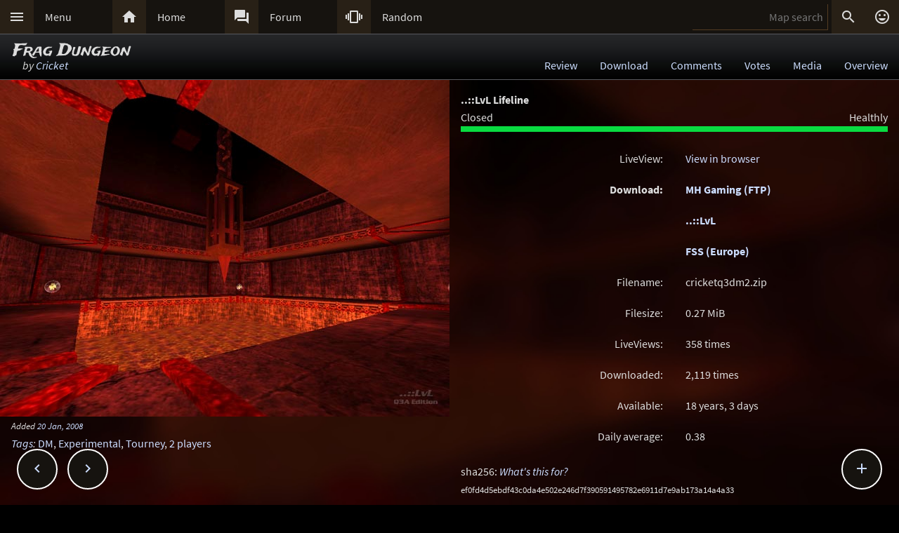

--- FILE ---
content_type: text/html; charset=UTF-8
request_url: https://lvlworld.com/download/id:1956
body_size: 6384
content:
<!DOCTYPE html> 
<html lang="en"> 
<head> 
<title>Frag Dungeon by Cricket (cricketq3dm2) Download options - ..::LvL - Quake 3 Arena Maps (Q3A Custom Maps)</title> 
<link rel="alternate" href="//lvlworld.com/xml/lvl.xml" type="application/rss+xml" title="..::LvL RSS">
<link rel="stylesheet" href="/rc/2403.css">
<link rel="icon" type="image/png" href="/favicon-192x192.png" sizes="192x192">
<link rel="apple-touch-icon-precomposed" href="/apple-touch-icon-precomposed.png">
<link rel="apple-touch-icon" href="/apple-touch-icon.png">
<link rel="shortcut icon" type="image/x-icon" href="/favicon.ico" sizes="32x32 24x24 16x16">
<link rel="search" type="application/opensearchdescription+xml" title="..::LvL - Q3A Map search" href="/opensearch.xml">
<link rel="manifest" href="/site.webmanifest">
<meta name="theme-color" content="#16130f">
<meta name="viewport" content="width=device-width">
<meta name="msapplication-TileColor" content="#1d1d1d">
<meta name="msapplication-TileImage" content="/mstile-144x144.png">
<meta name="mobile-web-app-capable" content="yes">
<meta property="og:title" content="Frag Dungeon by Cricket (cricketq3dm2) Download options">
<meta property="og:type" content="website">
<meta property="og:url" content="https://lvlworld.com/download/id:1956">
<meta property="og:image" content="https://lvlworld.com/levels/cricketq3dm2/cricketq3dm2lg.jpg">
<base target="_top">
</head>
<body>
<div class="contain"><div class="contain menuBar">
<div class="menuWrap" id="mMenu"><div class="menuBut"><a href="/menu">&#xE5D2;</a></div><div class="menuTxt"><a href="/menu">Menu</a></div></div><div class="menuWrap" id="mHome"><div class="menuBut"><a href="/">&#xE88A;</a></div><div class="menuTxt"><a href="/">Home</a></div></div><div class="menuWrap" id="mForum"><div class="menuBut"><a href="/forum">&#xE0BF;</a></div><div class="menuTxt"><a href="/forum">Forum</a></div></div><div class="menuWrap" id="mSurprise"><div class="menuBut"><a href="/surpriseme/download">&#xE62D;</a></div><div class="menuTxt"><a href="/surpriseme">Random</a></div></div>
<input type="text" id="menuSearch" class="menuSearch" placeholder="Map search">
<div class="menuRight">
<div class="menuButRight" id="mSearch">&#xE8B6;</div><div class="menuButRight" id="mLogin"><a href="/login" title="Login or register">&#xE420;</a></div>
</div>
</div></div>
<div id="pTitle" class="tBar"><div class="contain"><div class="pageTitle"><div class="pageSub1">Frag Dungeon</div><div class="pageSub2"><i>by <a href="/author/Cricket">Cricket</a></i></div></div><div class="pageQuick"><a href="/review/id:1956">Review</a><a href="/download/id:1956">Download</a><a href="/comments/id:1956">Comments</a><a href="/votes/id:1956">Votes</a><a href="/media/id:1956">Media</a><a href="/overview/id:1956">Overview</a></div></div></div>
<div class="contain">
<div id="mapPromo"><a href="/shot/id:1956/s:cricketq3dm2"><img src="[data-uri]" data-src="/levels/cricketq3dm2/cricketq3dm2lg.jpg" alt="Frag Dungeon by Cricket" title="Frag Dungeon by Cricket"></a><div class="mapIcons"><i class="fSml">Added <a href="/timeline/2008-01-20">20 Jan, 2008</a></i><div><i><a href="/overview/id:1956">Tags</a>:</i> <a href="/searchadvance/DM">DM</a>, <a href="/searchadvance/Experimental">Experimental</a>, <a href="/searchadvance/Tourney">Tourney</a>, <a href="/searchadvance/2 players">2 players</a></div></div></div><div id="mapMain"><div class="mapRowInfo"><div class="llblockOp"><b>..::LvL Lifeline</b><br><div class="llleft">Closed</div><div class="llright">Healthly</div><br><div class="llwrap"><div style="width:100%;background-color:#09db41"></div></div><div class="llbutblock"><div class="flxWrap"><div class="flxBut"><a href="/donate">&#xEB3D;</a></div><div class="flxTxt"><a href="/donate">..::LvL needs you</a></div></div></div></div></div><div class="mapRowInfo"><div class="mapDlTxtLeft">LiveView:</div><div class="mapDlTxtRight"><a href="/liveView/download/1956/e25b83bc2273dc5651410c3d07be4677/0f12f381d1794c515ba949bae844ed71">View in browser</a></div></div><div class="mapRowInfo"><div class="mapDlTxtLeft"><b>Download:</b><br />&#160;<br />&#160;</div><div class="mapDlTxtRight"><b><a href="#" class="dlLnk" data-dl="MHG" title="MH Gaming (FTP)">MH Gaming (FTP)</a></b><br /><b><a href="#" class="dlLnk" data-dl="lvl" title="..::LvL World">..::LvL</a></b><br /><b><a href="#" class="dlLnk" data-dl="FSS" title="fast-stable-secure.net (Europe)">FSS (Europe)</a></b></div></div><div class="mapRowInfo"><div class="mapDlTxtLeft">Filename:</div><div class="mapDlTxtRight">cricketq3dm2.zip</div></div><div class="mapRowInfo"><div class="mapDlTxtLeft">Filesize:</div><div class="mapDlTxtRight">0.27 <span title="Mebibytes - 1024 base">MiB</span></div></div><div class="mapRowInfo"><div class="mapDlTxtLeft">LiveViews:</div><div class="mapDlTxtRight">358 times</div></div><div class="mapRowInfo"><div class="mapDlTxtLeft">Downloaded:</div><div class="mapDlTxtRight">2,119 times</div></div><div class="mapRowInfo"><div class="mapDlTxtLeft">Available:</div><div class="mapDlTxtRight">18 years, 3 days</div></div><div class="mapRowInfo"><div class="mapDlTxtLeft">Daily average:</div><div class="mapDlTxtRight">0.38</div></div>
<div class="mapMainText">
<div id="otherMaps"></div>
<p class="nWrap">
sha256: <i><a href="/sha256Info" id="shaInfo">What's this for?</a></i><br />
<span class="fSml">ef0fd4d5ebdf43c0da4e502e246d7f390591495782e6911d7e9ab173a14a4a33</span>
</p><p>
Found a map but not sure what to do next? Check the <i><a href="/howtoplay">how to play a Q3A map</a></i> F.A.Q.
</p><p>
Download notes
</p><p>
Download sites do <i><b>not</b></i> require a login, nor is there a queue or delay system before your download starts. In return, we simply ask that you do not abuse these links.
</p><p>
If you wish to link to these downloads, please link to this page instead, as the download links may change, but this URL will not.
</p><p>
The ..::LvL server is maintained by Tig and <a href="/donate">paid for with donations</a> from the community.
</p>
</div></div><div class="contain fixedButWrap"><div id="fixedButNext"><a href="/download/id:1957">&#xE408;</a></div><div id="fixedButPrevious"><a href="/download/id:1955">&#xE409;</a></div><div id="fixedBut"><a href="/download/id:1956">&#xE145;</a></div><div id="fixedButConsole" class="fixedButConsoleGone"><div class="butWrap"><div class="butBut"><a href="/review/id:1956">&#xE8D2;</a></div><div class="butTxt"><a href="/review/id:1956">Review</a></div></div><div class="butWrap"><div class="butBut"><a href="/download/id:1956">&#xE2C4;</a></div><div class="butTxt"><a href="/download/id:1956">Download</a></div></div><div class="butWrap"><div class="butBut"><a href="/comments/id:1956">&#xE8CD;</a></div><div class="butTxt"><a href="/comments/id:1956">Comments</a></div></div><div class="butWrap"><div class="butBut"><a href="/votes/id:1956">&#xE8DD;</a></div><div class="butTxt"><a href="/votes/id:1956">Votes</a></div></div><div class="butWrap"><div class="butBut"><a href="/overview/id:1956">&#xE88F;</a></div><div class="butTxt"><a href="/overview/id:1956">Overview</a></div></div><div class="butWrap"><div class="butBut"><a href="/media/id:1956">&#xE8A7;</a></div><div class="butTxt"><a href="/media/id:1956">Media</a></div></div><div class="butWrap"><div class="butBut"><a href="/shot/id:1956">&#xE413;</a></div><div class="butTxt"><a href="/shot/id:1956">Screenshots</a></div></div><div class="butWrap"><div class="butBut"><a href="/readme/id:1956">&#xE241;</a></div><div class="butTxt"><a href="/readme/id:1956">Readme</a></div></div><div class="butWrap"><div class="butBut"><a href="/bookmark/download/id:1956">&#xE867;</a></div><div class="butTxt"><a href="/bookmark/download/id:1956">Bookmark</a></div></div><div class="butWrap"><div class="butBut"><a href="/browse/id:1956">&#xE8F3;</a></div><div class="butTxt"><a href="/browse/id:1956">Browse</a></div></div></div></div></div>
<div class="bg"><img class="bgImg" src="/levels/cricketq3dm2/cricketq3dm2bg.jpg" alt=""></div><div id="catch" class="catchGone"></div>
<div class="contain"><div id="menuConsole"><div id="menuContain"><div class="subWrap" id="subDonate">
<div class="subBut"><a href="/donate">&#xEB3D;</a></div>
<div class="subTxt"><a href="/donate">Donate</a></div>
</div><div class="subWrap"><div class="subBut"><a href="/filter">&#xE152;</a></div><div class="subTxt"><a href="/filter">Map filter</a></div></div><div class="subWrap"><div class="subBut"><a href="/trending">&#xE80E;</a></div><div class="subTxt"><a href="/trending">Trending</a></div></div><div class="subWrap"><div class="subBut"><a href="/timeline">&#xE192;</a></div><div class="subTxt"><a href="/timeline">Timeline</a></div></div><div class="subWrap"><div class="subBut"><a href="/browse">&#xE8F3;</a></div><div class="subTxt"><a href="/browse">Browse</a></div></div><div class="subWrap"><div class="subBut"><a href="/featured">&#xE86C;</a></div><div class="subTxt"><a href="/featured">Featured</a></div></div><div class="subWrap"><div class="subBut"><a href="/popularmaps">&#xE52D;</a></div><div class="subTxt"><a href="/popularmaps">Popular</a></div></div><div class="subWrap"><div class="subBut"><a href="/topmaps">&#xE838;</a></div><div class="subTxt"><a href="/topmaps">Top Maps</a></div></div><div class="subWrap"><div class="subBut"><a href="/authors">&#xE869;</a></div><div class="subTxt"><a href="/authors">Authors</a></div></div><div class="subWrap"><div class="subBut"><a href="/titles">&#xE264;</a></div><div class="subTxt"><a href="/titles">Map title</a></div></div><div class="subWrap"><div class="subBut"><a href="/queue">&#xE03C;</a></div><div class="subTxt"><a href="/queue">Map queue</a></div></div><div class="subWrap"><div class="subBut"><a href="/mods">&#xE429;</a></div><div class="subTxt"><a href="/mods">Q3A Mods</a></div></div><div class="subWrap"><div class="subBut"><a href="/members">&#xE7FC;</a></div><div class="subTxt"><a href="/members">Members</a></div></div><div class="subWrap"><div class="subBut"><a href="/contact">&#xE0BE;</a></div><div class="subTxt"><a href="/contact">Contact</a></div></div><div class="subWrap"><div class="subBut"><a href="/menu">&#xE8DE;</a></div><div class="subTxt"><a href="/menu">Full menu</a></div></div><div class="subWrap" id="subClose"><div class="subBut"><a href="/download/id:1956">&#xE5C9;</a></div><div class="subTxt"><a href="/download/id:1956">Close</a></div></div></div></div></div>
<div id="memberConsole"><div class="contain">
<div class="memberWrap"><div class="subWrap"><div class="subBut"><a href="/login" data-act="login">&#xE8E8;</a></div>
<div class="subTxt"><a href="/login" data-act="login">Sign in</a></div>
</div><div class="subWrap">
<div class="subBut"><a href="/register" data-act="register">&#xE7FE;</a></div>
<div class="subTxt"><a href="/register" data-act="register">Sign up</a></div>
</div><div class="subWrap" id="memberClose">
<div class="subBut"><a href="#">&#xE5C9;</a></div>
<div class="subTxt"><a href="#">Close</a></div>
</div></div>
</div></div>
<div id="searchConsole"><div class="contain"><div id="searchResultWrap"><div class="subWrap" id="searchFull"><div class="subBut"><a href="/search">&#xE42A;</a></div><div class="subTxt"><a href="/search">Full search</a></div></div><div class="subWrap" id="searchClose"><div class="subBut"><a href="/download/id:1956">&#xE5C9;</a></div><div class="subTxt"><a href="/download/id:1956">Close</a></div></div>
<div id="searchResult"></div></div></div></div>
<div><div class="footWrap"></div><div class="tBar footSticky"><div class="footBlock"><div class="pageSub1"><a href="/">..::LvL</a></div><div class="pageSub2"><i><a href="/">Q3A Database</a></i></div></div></div></div>
<div id="msgWrap"><a href="/membermsgs" class="msgOpt" title="Member messages"></a><i><a href="#" id="mNClear" class="msgOpt" title="Clear messages">Clear</a></i></div>
<script>
function eStp(e){if(e){e.stopPropagation();e.preventDefault();}}
function crtEl(d){return document.createElement(d)}
// show (true) or hide (false && only if open)
function mState(id,show){
var m=document.getElementById(id);
if(show){
// if requested, always show
m.classList.remove('menuHide');
m.classList.add('menuShow');
}else{
// Only hide if shown
if (m.classList.contains('menuShow')){
m.classList.remove('menuShow');
m.classList.add('menuHide');
}}}
function catchState(show){
var c=document.getElementById('catch');
if(show){
if(! c.classList.contains('catchShow')){
c.classList.remove('catchGone');
c.classList.remove('catchHide');
c.classList.add('catchShow');
}}else{
if(c.classList.contains('catchShow')){
c.classList.remove('catchShow');
c.classList.add('catchHide');
setTimeout(function(){
this.classList.add('catchGone');
}.bind(c),210);
}}}
// always hide all menus and self
function catchClick(e){
mState('menuConsole',0);
mState('memberConsole',0);
mState('searchConsole',0);
catchState(0);
}
function searchConsoleClick(e){mState('searchConsole',0);catchState(0);}
function memberConsoleClick(e){mState('memberConsole',0);catchState(0);}
function menuConsoleClick(e){mState('menuConsole',0);catchState(0);}
function subCloseClick(e){
eStp(e);
mState('menuConsole',0);
catchState(0);
}
function memberCloseClick(e){
eStp(e);
mState('memberConsole',0);
catchState(0);
}
function searchCloseClick(e){
eStp(e);
mState('searchConsole',0);
catchState(0);
}
function searchFullClick(e){
eStp(e);
mState('searchConsole',0);
catchState(0);
var s=document.getElementById('menuSearch');
location=(s.value)?'/search/'+ encodeURIComponent(s.value):'/search'; 
}
function menuClick(e){
eStp(e);
// current state is needed
var m=document.getElementById('menuConsole');
if(m.classList.contains('menuShow')){mState('menuConsole',0);catchState(0);}
else{mState('memberConsole',0);mState('searchConsole',0);mState('menuConsole',1);catchState(1);}
}
function memberClick(e){
eStp(e);
// current state is needed
var m=document.getElementById('memberConsole');
if(m.classList.contains('menuShow')){mState('memberConsole',0);catchState(0);} 
else {mState('menuConsole',0);mState('searchConsole',0);mState('memberConsole',1);catchState(1);}
}
function fixedButClick(e){
eStp(e);
// current state required
var b=document.getElementById('fixedBut');
var m=document.getElementById('fixedButConsole');
if(m.classList.contains('fixedButConsoleGone')){
m.classList.remove('fixedButConsoleGone');
m.classList.add('fixedButConsoleShow');
b.classList.add('fixedButOpen');
}else{
b.classList.remove('fixedButOpen');
m.classList.remove('fixedButConsoleShow');
m.classList.add('fixedButConsoleHide');
setTimeout(function(){
this.classList.remove('fixedButConsoleHide');
this.classList.add('fixedButConsoleGone');
}.bind(m),210);
}}
function confirmJson(str){
var j=null;
if(str){
try{j=JSON.parse(str);} 
catch(e){j=null;}
}
return j;
}
function safeTxt(str){
var p=crtEl("p");
p.appendChild(document.createTextNode(str));
return p.innerHTML;
}
function uriSafe(s){
if(s){
s=s.replace(/%/g,'%25');
s=s.replace(/#/g,'%23');
s=s.replace(/&/g,'%26');
s=s.replace(/\+/g,'%2B');
s=s.replace(/=/g,'%3D');
}
return s;
}
function mapSearchResult(r){
var h='<div class="searchEmpty">No results</div>';
if(r){
var raw=confirmJson(r);
if(raw!=null){
var a,t,i,max=raw.length;
h="";
for(i=0;i<max;i++){
a=safeTxt(raw[i].author);
t=safeTxt(raw[i].title);
h+='<div class="searchWrap"><div class="searchImg"><a href="/media/id:'+ raw[i].id +'"><img src="/levels/'+ raw[i].fileName +'/'+ raw[i].fileName +'sm.jpg" srcset="/levels/'+ raw[i].fileName +'/'+ raw[i].fileName +'320x240.jpg 2x" alt="'+ t +' by '+ a +'" title="'+ t +' by '+ a +'" /></a></div><div class="searchTxt"><a href="/review/id:'+ raw[i].id +'">'+ safeTxt(raw[i].title) +'</a><br /><i>by</i> <a href="/author/'+ encodeURIComponent(raw[i].author) +'">'+ a +'</a></div></div>';
}}}
document.getElementById('searchResult').innerHTML=h;
}
function mapSearch(e){
if(this.value){
var f=new FormData();
f.append('q',this.value);
ajax(mapSearchResult,'/reworkSearch',false,f);
mState('searchConsole',1);
mState('menuConsole',0);
mState('memberConsole',0);
catchState(1);
}else{
mState('searchConsole',0);
catchState(0);
}}
function ajax(callFunc,url,id,postData){
var http=(window.XMLHttpRequest)?new XMLHttpRequest():false;
if(! http){return false;}
http.onreadystatechange=function(){
if(http.readyState==4){if(callFunc){if(id){callFunc(id,((http.status==200)?http.responseText:null));
}else{callFunc((http.status==200)?http.responseText:null);}
}}}
if(postData){http.open('POST',url,true);http.send(postData);} 
else{http.open('GET',url,true);http.send(null);}
}
function navGroupIn(n,v){
var i=crtEl("input");
i.setAttribute("type","hidden");
i.setAttribute("name",n);
i.setAttribute("value",v);
return i;
}
function navGroup(e){
eStp(e);
var g=this.textContent.split(" ");
var b=document.querySelector(".bgImg");
var f=crtEl("form");
f.setAttribute("method","post");
f.setAttribute("action","/group");
f.appendChild(navGroupIn("m",g[3]));
f.appendChild(navGroupIn("l",location));
f.appendChild(navGroupIn("b",b.src));
f.appendChild(navGroupIn("t","Frag Dungeon"));
f.appendChild(navGroupIn("s","by <a href=\"/author/Cricket\">Cricket</a>"));document.body.appendChild(f);
f.submit();
}
function dlLink(e) {
eStp(e);
if(!this.getAttribute("data-dl")){return;}
var s=this.getAttribute("data-dl");
if((s=="lvl")||(s=="FSS")||(s=="MHG")){
if(s=="MHG"){alert("Direct FTP downloads have been disabled by most browsers. You will need to link this request to a FTP client.");}
location="/dl/"+s+"/1956/6aaba037f155848a64bd742c25525d2c/1e69051d7d44af30854c23518ab42502";
ajax(otherMapResult,"/other-maps-query/1956");
}}
function otherMapResult(str){
var r=confirmJson(str);
if ((! r)||(r.error)){return;}
var i,max=r.length,d=document.getElementById("otherMaps");
var h,m,mid,mi,mt,mtt,mta,mti,ma,mb;
h=document.createElement("p");
h.textContent="Members have also downloaded";
d.textContent="";
d.appendChild(h);
h=document.createElement("div");
h.setAttribute("class","centerBlockNoPadTop");
for(i=0;i<max;i++){
m=document.createElement("div");
mid=document.createElement("div");
mt=document.createElement("div");
mi=document.createElement("img");
ma=document.createElement("a");
mtt=document.createElement("a");
mta=document.createElement("a");
mtb=document.createElement("br");
mti=document.createElement("i");
m.setAttribute("class","searchWrap");
mid.setAttribute("class","searchImg");
mt.setAttribute("class","searchTxt");
ma.href="/review/id:"+r[i].levelId;
mi.src="/levels/"+r[i].fileName+"/"+r[i].fileName+"sm.jpg";
mi.setAttribute("srcset","/levels/"+r[i].fileName+"/"+r[i].fileName+"320x240.jpg 2x");
mtt.textContent=r[i].title;
mta.textContent=r[i].author;
mtt.href="/review/id:"+r[i].levelId;
mta.href="/author/"+mta.textContent;
mti.textContent="by ";
mid.appendChild(mi);
ma.appendChild(mid);
m.appendChild(ma);
mt.appendChild(mtt);
mt.appendChild(mtb);
mt.appendChild(mti);
mt.appendChild(mta);
m.appendChild(mt);
h.appendChild(m);
}
d.appendChild(h);
d.scrollIntoView({behavior:"smooth",block:"end",inline:"nearest"});
}
function shaLink(e){
eStp(e);
var f=document.createElement("form"),d=document.createElement("input"),b=document.createElement("input");
f.method="post";
f.action="/sha256Info";
d.type="hidden";
b.type="hidden";
d.name="id";
b.name="bg";
d.value="1956";
b.value="cricketq3dm2";
f.appendChild(d);
f.appendChild(b);
document.body.appendChild(f);
f.submit();
}
var sPromo={fixed:false,divImg:null,divMain:null,
set:function(noScroll){
if((noScroll)&&(!this.fixed)){
this.divMain.classList.add("mapMainNoScroll");this.divImg.classList.add("mapPromoNoScroll");this.fixed=true;
}else if((!noScroll)&&(this.fixed)){
this.divMain.classList.remove("mapMainNoScroll");this.divImg.classList.remove("mapPromoNoScroll");this.fixed=false;
}}};
var lStg=null;
var bgInfo={box:null,delay:null,shown:false,pos:null,
hide:function(){
clearTimeout(bgInfo.delay);
bgInfo.delay=null;
bgInfo.box.style.display="none";
bgInfo.shown=false;
},
show:function(){
if(bgInfo.delay){
clearTimeout(bgInfo.delay);
bgInfo.delay=null;
}
if(bgInfo.box){
bgInfo.box.style.top=bgInfo.pos.y+"px";
if((bgInfo.pos.x+320)>bgInfo.pos.width){
bgInfo.box.style.removeProperty("left");
bgInfo.box.style.right=(bgInfo.pos.width-bgInfo.pos.x)+"px";
}else{
bgInfo.box.style.removeProperty("right");
bgInfo.box.style.left=bgInfo.pos.x+"px";
}
bgInfo.box.style.display="block";
bgInfo.shown=true;
bgInfo.delay=setTimeout(bgInfo.hide,4000);
}},
result:function(str){
var r=confirmJson(str);
if((r)&&(r.success)){
var h=crtEl("div"),t=crtEl("div"),a=crtEl("a");
bgInfo.box=crtEl("div");
bgInfo.box.classList.add("dynList","bxShadow");
h.classList.add("dynItem");
t.classList.add("dynItem");
h.textContent="Background:";
a.textContent=r.data.title+" by "+r.data.author;
a.setAttribute("href","/review/id:"+r.data.id);
t.appendChild(a);
bgInfo.box.appendChild(h);
bgInfo.box.appendChild(t);
document.body.appendChild(bgInfo.box);
bgInfo.show();
}},
get:function(){
var d=document.querySelector(".bgImg");
if((d)&&(d.src)){
var f=new FormData();
f.append("q",d.src);
ajax(bgInfo.result,'/bgimgquery',false,f);
}},
click:function(e){
var t=e.target;
if(e.type!="click"){
return e;
}
if(bgInfo.shown){
bgInfo.hide();
return e;
}
if((t.classList=="bgImg")||(t.nodeName=="BODY")){
eStp(e);
var b=document.body.getBoundingClientRect();
bgInfo.pos={x:e.pageX,y:e.pageY,width:b.width};
if(bgInfo.box){
bgInfo.show();
}else{
bgInfo.get();
}}else{
return e;
}}};
var Ref={
bg:null,
pg:null,
action:function(e){
eStp(e);
var x,r=this.getAttribute("data-act");
if(!Ref.bg){
x=document.querySelector(".bgImg");
Ref.bg=x.src.substring(x.src.indexOf("/levels/") +8,x.src.lastIndexOf("/"));
}
if(!Ref.pg){Ref.pg=location.pathname;}
var f=crtEl("form"),h=crtEl("input");
f.action="/"+r;
f.method="post";
h.type="hidden";
h.name="ref";
h.value=JSON.stringify({bg:Ref.bg,pg:Ref.pg});
f.appendChild(h);
document.body.appendChild(f);
f.submit();
}}
function imCh(e,s){
var t=new Image();
t.decoding="async";t.src=s;
t.onerror=function(){e.classList.add("imgSoft");e.src="/img/404.png";e.title="404 on the image.";};
t.onload=function(){e.classList.add("imgSoft");e.src=s;t=null;}
}
window.onload=function(){
var a={'catch':catchClick,'memberConsole':memberConsoleClick,'menuConsole':menuConsoleClick,'subClose':subCloseClick,'memberClose':memberCloseClick,'mMenu':menuClick,'mLogin':memberClick,'searchConsole':searchConsoleClick,'searchClose':searchCloseClick,'searchFull':searchFullClick,'mSearch':searchFullClick,'fixedBut':fixedButClick};
var d;
for(var id in a){
d=document.getElementById(id);
if(d){
d.addEventListener('click',a[id],false);
}}
d=document.getElementById('menuSearch');
if(d){
d.addEventListener('keyup',mapSearch,false);
d.addEventListener('focus',mapSearch,false);
}
d=document.querySelectorAll(".dlLnk");
if(d){
var dli,dlm=d.length;
for(dli=0;dli<dlm;dli++){d[dli].addEventListener("click",dlLink,false);}
}
d=document.getElementById("shaInfo");
d.addEventListener("click",shaLink,false);
d=document.getElementById("mapPromo");
var dm=document.getElementById("mapMain");
if((d)&&(dm)){sPromo.divImg=d;sPromo.divMain=dm;window.addEventListener("scroll",function(){sPromo.set((window.scrollY>65));},false);}
if(location.hash){sPromo.set((window.scrollY>65));}
// load the images
var a=document.getElementsByTagName("img");
var i,max=a.length;
for(i=0;i<max;i++){if(a[i].getAttribute("data-src")){imCh(a[i],a[i].getAttribute("data-src"));}}
// check for a group
d=document.getElementById("jGroup");
if(d){d.addEventListener("click",navGroup,false);}
d=document.querySelectorAll("a[data-act]");
if(d){
max=d.length;
for(i=0;i<max;i++){d[i].addEventListener("click",Ref.action,false);}
}
document.body.addEventListener("click",bgInfo.click,false);
}
</script>
</body>
</html>
